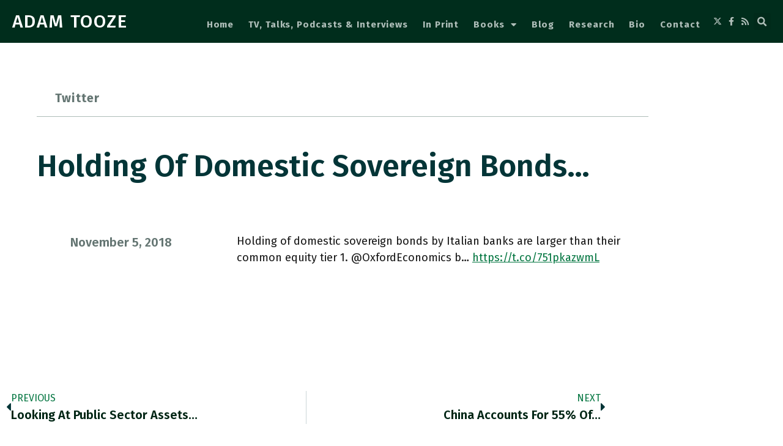

--- FILE ---
content_type: text/html; charset=UTF-8
request_url: https://adamtooze.com/2018/11/05/holding-of-domestic-sovereign-bonds/
body_size: 13232
content:
<!doctype html>
<html lang="en-US">
<head>
	<meta charset="UTF-8">
	<meta name="viewport" content="width=device-width, initial-scale=1">
	<link rel="profile" href="https://gmpg.org/xfn/11">
	<title>Holding of domestic sovereign bonds&hellip; &#8211; ADAM TOOZE</title>
<meta name='robots' content='max-image-preview:large' />
<link rel='dns-prefetch' href='//plausible.io' />
<link rel="alternate" type="application/rss+xml" title="ADAM TOOZE &raquo; Feed" href="https://adamtooze.com/feed/" />
<link rel="alternate" type="application/rss+xml" title="ADAM TOOZE &raquo; Comments Feed" href="https://adamtooze.com/comments/feed/" />
<link rel="alternate" title="oEmbed (JSON)" type="application/json+oembed" href="https://adamtooze.com/wp-json/oembed/1.0/embed?url=https%3A%2F%2Fadamtooze.com%2F2018%2F11%2F05%2Fholding-of-domestic-sovereign-bonds%2F" />
<link rel="alternate" title="oEmbed (XML)" type="text/xml+oembed" href="https://adamtooze.com/wp-json/oembed/1.0/embed?url=https%3A%2F%2Fadamtooze.com%2F2018%2F11%2F05%2Fholding-of-domestic-sovereign-bonds%2F&#038;format=xml" />
<style id='wp-img-auto-sizes-contain-inline-css'>
img:is([sizes=auto i],[sizes^="auto," i]){contain-intrinsic-size:3000px 1500px}
/*# sourceURL=wp-img-auto-sizes-contain-inline-css */
</style>
<style id='wp-emoji-styles-inline-css'>

	img.wp-smiley, img.emoji {
		display: inline !important;
		border: none !important;
		box-shadow: none !important;
		height: 1em !important;
		width: 1em !important;
		margin: 0 0.07em !important;
		vertical-align: -0.1em !important;
		background: none !important;
		padding: 0 !important;
	}
/*# sourceURL=wp-emoji-styles-inline-css */
</style>
<link rel='stylesheet' id='wp-block-library-css' href='https://adamtooze.com/wp-includes/css/dist/block-library/style.min.css?ver=6.9' media='all' />
<style id='global-styles-inline-css'>
:root{--wp--preset--aspect-ratio--square: 1;--wp--preset--aspect-ratio--4-3: 4/3;--wp--preset--aspect-ratio--3-4: 3/4;--wp--preset--aspect-ratio--3-2: 3/2;--wp--preset--aspect-ratio--2-3: 2/3;--wp--preset--aspect-ratio--16-9: 16/9;--wp--preset--aspect-ratio--9-16: 9/16;--wp--preset--color--black: #000000;--wp--preset--color--cyan-bluish-gray: #abb8c3;--wp--preset--color--white: #ffffff;--wp--preset--color--pale-pink: #f78da7;--wp--preset--color--vivid-red: #cf2e2e;--wp--preset--color--luminous-vivid-orange: #ff6900;--wp--preset--color--luminous-vivid-amber: #fcb900;--wp--preset--color--light-green-cyan: #7bdcb5;--wp--preset--color--vivid-green-cyan: #00d084;--wp--preset--color--pale-cyan-blue: #8ed1fc;--wp--preset--color--vivid-cyan-blue: #0693e3;--wp--preset--color--vivid-purple: #9b51e0;--wp--preset--gradient--vivid-cyan-blue-to-vivid-purple: linear-gradient(135deg,rgb(6,147,227) 0%,rgb(155,81,224) 100%);--wp--preset--gradient--light-green-cyan-to-vivid-green-cyan: linear-gradient(135deg,rgb(122,220,180) 0%,rgb(0,208,130) 100%);--wp--preset--gradient--luminous-vivid-amber-to-luminous-vivid-orange: linear-gradient(135deg,rgb(252,185,0) 0%,rgb(255,105,0) 100%);--wp--preset--gradient--luminous-vivid-orange-to-vivid-red: linear-gradient(135deg,rgb(255,105,0) 0%,rgb(207,46,46) 100%);--wp--preset--gradient--very-light-gray-to-cyan-bluish-gray: linear-gradient(135deg,rgb(238,238,238) 0%,rgb(169,184,195) 100%);--wp--preset--gradient--cool-to-warm-spectrum: linear-gradient(135deg,rgb(74,234,220) 0%,rgb(151,120,209) 20%,rgb(207,42,186) 40%,rgb(238,44,130) 60%,rgb(251,105,98) 80%,rgb(254,248,76) 100%);--wp--preset--gradient--blush-light-purple: linear-gradient(135deg,rgb(255,206,236) 0%,rgb(152,150,240) 100%);--wp--preset--gradient--blush-bordeaux: linear-gradient(135deg,rgb(254,205,165) 0%,rgb(254,45,45) 50%,rgb(107,0,62) 100%);--wp--preset--gradient--luminous-dusk: linear-gradient(135deg,rgb(255,203,112) 0%,rgb(199,81,192) 50%,rgb(65,88,208) 100%);--wp--preset--gradient--pale-ocean: linear-gradient(135deg,rgb(255,245,203) 0%,rgb(182,227,212) 50%,rgb(51,167,181) 100%);--wp--preset--gradient--electric-grass: linear-gradient(135deg,rgb(202,248,128) 0%,rgb(113,206,126) 100%);--wp--preset--gradient--midnight: linear-gradient(135deg,rgb(2,3,129) 0%,rgb(40,116,252) 100%);--wp--preset--font-size--small: 13px;--wp--preset--font-size--medium: 20px;--wp--preset--font-size--large: 36px;--wp--preset--font-size--x-large: 42px;--wp--preset--spacing--20: 0.44rem;--wp--preset--spacing--30: 0.67rem;--wp--preset--spacing--40: 1rem;--wp--preset--spacing--50: 1.5rem;--wp--preset--spacing--60: 2.25rem;--wp--preset--spacing--70: 3.38rem;--wp--preset--spacing--80: 5.06rem;--wp--preset--shadow--natural: 6px 6px 9px rgba(0, 0, 0, 0.2);--wp--preset--shadow--deep: 12px 12px 50px rgba(0, 0, 0, 0.4);--wp--preset--shadow--sharp: 6px 6px 0px rgba(0, 0, 0, 0.2);--wp--preset--shadow--outlined: 6px 6px 0px -3px rgb(255, 255, 255), 6px 6px rgb(0, 0, 0);--wp--preset--shadow--crisp: 6px 6px 0px rgb(0, 0, 0);}:root { --wp--style--global--content-size: 800px;--wp--style--global--wide-size: 1200px; }:where(body) { margin: 0; }.wp-site-blocks > .alignleft { float: left; margin-right: 2em; }.wp-site-blocks > .alignright { float: right; margin-left: 2em; }.wp-site-blocks > .aligncenter { justify-content: center; margin-left: auto; margin-right: auto; }:where(.wp-site-blocks) > * { margin-block-start: 24px; margin-block-end: 0; }:where(.wp-site-blocks) > :first-child { margin-block-start: 0; }:where(.wp-site-blocks) > :last-child { margin-block-end: 0; }:root { --wp--style--block-gap: 24px; }:root :where(.is-layout-flow) > :first-child{margin-block-start: 0;}:root :where(.is-layout-flow) > :last-child{margin-block-end: 0;}:root :where(.is-layout-flow) > *{margin-block-start: 24px;margin-block-end: 0;}:root :where(.is-layout-constrained) > :first-child{margin-block-start: 0;}:root :where(.is-layout-constrained) > :last-child{margin-block-end: 0;}:root :where(.is-layout-constrained) > *{margin-block-start: 24px;margin-block-end: 0;}:root :where(.is-layout-flex){gap: 24px;}:root :where(.is-layout-grid){gap: 24px;}.is-layout-flow > .alignleft{float: left;margin-inline-start: 0;margin-inline-end: 2em;}.is-layout-flow > .alignright{float: right;margin-inline-start: 2em;margin-inline-end: 0;}.is-layout-flow > .aligncenter{margin-left: auto !important;margin-right: auto !important;}.is-layout-constrained > .alignleft{float: left;margin-inline-start: 0;margin-inline-end: 2em;}.is-layout-constrained > .alignright{float: right;margin-inline-start: 2em;margin-inline-end: 0;}.is-layout-constrained > .aligncenter{margin-left: auto !important;margin-right: auto !important;}.is-layout-constrained > :where(:not(.alignleft):not(.alignright):not(.alignfull)){max-width: var(--wp--style--global--content-size);margin-left: auto !important;margin-right: auto !important;}.is-layout-constrained > .alignwide{max-width: var(--wp--style--global--wide-size);}body .is-layout-flex{display: flex;}.is-layout-flex{flex-wrap: wrap;align-items: center;}.is-layout-flex > :is(*, div){margin: 0;}body .is-layout-grid{display: grid;}.is-layout-grid > :is(*, div){margin: 0;}body{padding-top: 0px;padding-right: 0px;padding-bottom: 0px;padding-left: 0px;}a:where(:not(.wp-element-button)){text-decoration: underline;}:root :where(.wp-element-button, .wp-block-button__link){background-color: #32373c;border-width: 0;color: #fff;font-family: inherit;font-size: inherit;font-style: inherit;font-weight: inherit;letter-spacing: inherit;line-height: inherit;padding-top: calc(0.667em + 2px);padding-right: calc(1.333em + 2px);padding-bottom: calc(0.667em + 2px);padding-left: calc(1.333em + 2px);text-decoration: none;text-transform: inherit;}.has-black-color{color: var(--wp--preset--color--black) !important;}.has-cyan-bluish-gray-color{color: var(--wp--preset--color--cyan-bluish-gray) !important;}.has-white-color{color: var(--wp--preset--color--white) !important;}.has-pale-pink-color{color: var(--wp--preset--color--pale-pink) !important;}.has-vivid-red-color{color: var(--wp--preset--color--vivid-red) !important;}.has-luminous-vivid-orange-color{color: var(--wp--preset--color--luminous-vivid-orange) !important;}.has-luminous-vivid-amber-color{color: var(--wp--preset--color--luminous-vivid-amber) !important;}.has-light-green-cyan-color{color: var(--wp--preset--color--light-green-cyan) !important;}.has-vivid-green-cyan-color{color: var(--wp--preset--color--vivid-green-cyan) !important;}.has-pale-cyan-blue-color{color: var(--wp--preset--color--pale-cyan-blue) !important;}.has-vivid-cyan-blue-color{color: var(--wp--preset--color--vivid-cyan-blue) !important;}.has-vivid-purple-color{color: var(--wp--preset--color--vivid-purple) !important;}.has-black-background-color{background-color: var(--wp--preset--color--black) !important;}.has-cyan-bluish-gray-background-color{background-color: var(--wp--preset--color--cyan-bluish-gray) !important;}.has-white-background-color{background-color: var(--wp--preset--color--white) !important;}.has-pale-pink-background-color{background-color: var(--wp--preset--color--pale-pink) !important;}.has-vivid-red-background-color{background-color: var(--wp--preset--color--vivid-red) !important;}.has-luminous-vivid-orange-background-color{background-color: var(--wp--preset--color--luminous-vivid-orange) !important;}.has-luminous-vivid-amber-background-color{background-color: var(--wp--preset--color--luminous-vivid-amber) !important;}.has-light-green-cyan-background-color{background-color: var(--wp--preset--color--light-green-cyan) !important;}.has-vivid-green-cyan-background-color{background-color: var(--wp--preset--color--vivid-green-cyan) !important;}.has-pale-cyan-blue-background-color{background-color: var(--wp--preset--color--pale-cyan-blue) !important;}.has-vivid-cyan-blue-background-color{background-color: var(--wp--preset--color--vivid-cyan-blue) !important;}.has-vivid-purple-background-color{background-color: var(--wp--preset--color--vivid-purple) !important;}.has-black-border-color{border-color: var(--wp--preset--color--black) !important;}.has-cyan-bluish-gray-border-color{border-color: var(--wp--preset--color--cyan-bluish-gray) !important;}.has-white-border-color{border-color: var(--wp--preset--color--white) !important;}.has-pale-pink-border-color{border-color: var(--wp--preset--color--pale-pink) !important;}.has-vivid-red-border-color{border-color: var(--wp--preset--color--vivid-red) !important;}.has-luminous-vivid-orange-border-color{border-color: var(--wp--preset--color--luminous-vivid-orange) !important;}.has-luminous-vivid-amber-border-color{border-color: var(--wp--preset--color--luminous-vivid-amber) !important;}.has-light-green-cyan-border-color{border-color: var(--wp--preset--color--light-green-cyan) !important;}.has-vivid-green-cyan-border-color{border-color: var(--wp--preset--color--vivid-green-cyan) !important;}.has-pale-cyan-blue-border-color{border-color: var(--wp--preset--color--pale-cyan-blue) !important;}.has-vivid-cyan-blue-border-color{border-color: var(--wp--preset--color--vivid-cyan-blue) !important;}.has-vivid-purple-border-color{border-color: var(--wp--preset--color--vivid-purple) !important;}.has-vivid-cyan-blue-to-vivid-purple-gradient-background{background: var(--wp--preset--gradient--vivid-cyan-blue-to-vivid-purple) !important;}.has-light-green-cyan-to-vivid-green-cyan-gradient-background{background: var(--wp--preset--gradient--light-green-cyan-to-vivid-green-cyan) !important;}.has-luminous-vivid-amber-to-luminous-vivid-orange-gradient-background{background: var(--wp--preset--gradient--luminous-vivid-amber-to-luminous-vivid-orange) !important;}.has-luminous-vivid-orange-to-vivid-red-gradient-background{background: var(--wp--preset--gradient--luminous-vivid-orange-to-vivid-red) !important;}.has-very-light-gray-to-cyan-bluish-gray-gradient-background{background: var(--wp--preset--gradient--very-light-gray-to-cyan-bluish-gray) !important;}.has-cool-to-warm-spectrum-gradient-background{background: var(--wp--preset--gradient--cool-to-warm-spectrum) !important;}.has-blush-light-purple-gradient-background{background: var(--wp--preset--gradient--blush-light-purple) !important;}.has-blush-bordeaux-gradient-background{background: var(--wp--preset--gradient--blush-bordeaux) !important;}.has-luminous-dusk-gradient-background{background: var(--wp--preset--gradient--luminous-dusk) !important;}.has-pale-ocean-gradient-background{background: var(--wp--preset--gradient--pale-ocean) !important;}.has-electric-grass-gradient-background{background: var(--wp--preset--gradient--electric-grass) !important;}.has-midnight-gradient-background{background: var(--wp--preset--gradient--midnight) !important;}.has-small-font-size{font-size: var(--wp--preset--font-size--small) !important;}.has-medium-font-size{font-size: var(--wp--preset--font-size--medium) !important;}.has-large-font-size{font-size: var(--wp--preset--font-size--large) !important;}.has-x-large-font-size{font-size: var(--wp--preset--font-size--x-large) !important;}
:root :where(.wp-block-pullquote){font-size: 1.5em;line-height: 1.6;}
/*# sourceURL=global-styles-inline-css */
</style>
<link rel='stylesheet' id='contact-form-7-css' href='https://adamtooze.com/wp-content/plugins/contact-form-7/includes/css/styles.css?ver=6.1.4' media='all' />
<link rel='stylesheet' id='ivory-search-styles-css' href='https://adamtooze.com/wp-content/plugins/add-search-to-menu/public/css/ivory-search.min.css?ver=5.5.13' media='all' />
<link rel='stylesheet' id='hello-elementor-theme-style-css' href='https://adamtooze.com/wp-content/themes/hello-elementor/assets/css/theme.css?ver=3.4.5' media='all' />
<link rel='stylesheet' id='hello-elementor-child-style-css' href='https://adamtooze.com/wp-content/themes/hello-theme-child-master/style.css?ver=1.0.0' media='all' />
<link rel='stylesheet' id='hello-elementor-css' href='https://adamtooze.com/wp-content/themes/hello-elementor/assets/css/reset.css?ver=3.4.5' media='all' />
<link rel='stylesheet' id='hello-elementor-header-footer-css' href='https://adamtooze.com/wp-content/themes/hello-elementor/assets/css/header-footer.css?ver=3.4.5' media='all' />
<link rel='stylesheet' id='elementor-frontend-css' href='https://adamtooze.com/wp-content/plugins/elementor/assets/css/frontend.min.css?ver=3.34.0' media='all' />
<link rel='stylesheet' id='widget-heading-css' href='https://adamtooze.com/wp-content/plugins/elementor/assets/css/widget-heading.min.css?ver=3.34.0' media='all' />
<link rel='stylesheet' id='widget-search-form-css' href='https://adamtooze.com/wp-content/plugins/elementor-pro/assets/css/widget-search-form.min.css?ver=3.34.0' media='all' />
<link rel='stylesheet' id='elementor-icons-shared-0-css' href='https://adamtooze.com/wp-content/plugins/elementor/assets/lib/font-awesome/css/fontawesome.min.css?ver=5.15.3' media='all' />
<link rel='stylesheet' id='elementor-icons-fa-solid-css' href='https://adamtooze.com/wp-content/plugins/elementor/assets/lib/font-awesome/css/solid.min.css?ver=5.15.3' media='all' />
<link rel='stylesheet' id='widget-nav-menu-css' href='https://adamtooze.com/wp-content/plugins/elementor-pro/assets/css/widget-nav-menu.min.css?ver=3.34.0' media='all' />
<link rel='stylesheet' id='widget-icon-list-css' href='https://adamtooze.com/wp-content/plugins/elementor/assets/css/widget-icon-list.min.css?ver=3.34.0' media='all' />
<link rel='stylesheet' id='widget-post-info-css' href='https://adamtooze.com/wp-content/plugins/elementor-pro/assets/css/widget-post-info.min.css?ver=3.34.0' media='all' />
<link rel='stylesheet' id='elementor-icons-fa-regular-css' href='https://adamtooze.com/wp-content/plugins/elementor/assets/lib/font-awesome/css/regular.min.css?ver=5.15.3' media='all' />
<link rel='stylesheet' id='widget-image-css' href='https://adamtooze.com/wp-content/plugins/elementor/assets/css/widget-image.min.css?ver=3.34.0' media='all' />
<link rel='stylesheet' id='widget-post-navigation-css' href='https://adamtooze.com/wp-content/plugins/elementor-pro/assets/css/widget-post-navigation.min.css?ver=3.34.0' media='all' />
<link rel='stylesheet' id='widget-divider-css' href='https://adamtooze.com/wp-content/plugins/elementor/assets/css/widget-divider.min.css?ver=3.34.0' media='all' />
<link rel='stylesheet' id='widget-posts-css' href='https://adamtooze.com/wp-content/plugins/elementor-pro/assets/css/widget-posts.min.css?ver=3.34.0' media='all' />
<link rel='stylesheet' id='elementor-icons-css' href='https://adamtooze.com/wp-content/plugins/elementor/assets/lib/eicons/css/elementor-icons.min.css?ver=5.45.0' media='all' />
<link rel='stylesheet' id='elementor-post-149249-css' href='https://adamtooze.com/wp-content/uploads/elementor/css/post-149249.css?ver=1767114870' media='all' />
<link rel='stylesheet' id='uael-frontend-css' href='https://adamtooze.com/wp-content/plugins/ultimate-elementor/assets/min-css/uael-frontend.min.css?ver=1.42.1' media='all' />
<link rel='stylesheet' id='uael-teammember-social-icons-css' href='https://adamtooze.com/wp-content/plugins/elementor/assets/css/widget-social-icons.min.css?ver=3.24.0' media='all' />
<link rel='stylesheet' id='uael-social-share-icons-brands-css' href='https://adamtooze.com/wp-content/plugins/elementor/assets/lib/font-awesome/css/brands.css?ver=5.15.3' media='all' />
<link rel='stylesheet' id='uael-social-share-icons-fontawesome-css' href='https://adamtooze.com/wp-content/plugins/elementor/assets/lib/font-awesome/css/fontawesome.css?ver=5.15.3' media='all' />
<link rel='stylesheet' id='uael-nav-menu-icons-css' href='https://adamtooze.com/wp-content/plugins/elementor/assets/lib/font-awesome/css/solid.css?ver=5.15.3' media='all' />
<link rel='stylesheet' id='elementor-post-149514-css' href='https://adamtooze.com/wp-content/uploads/elementor/css/post-149514.css?ver=1767114892' media='all' />
<link rel='stylesheet' id='elementor-post-149255-css' href='https://adamtooze.com/wp-content/uploads/elementor/css/post-149255.css?ver=1767114871' media='all' />
<link rel='stylesheet' id='elementor-post-149930-css' href='https://adamtooze.com/wp-content/uploads/elementor/css/post-149930.css?ver=1767114912' media='all' />
<link rel='stylesheet' id='elementor-gf-roboto-css' href='https://fonts.googleapis.com/css?family=Roboto:100,100italic,200,200italic,300,300italic,400,400italic,500,500italic,600,600italic,700,700italic,800,800italic,900,900italic&#038;display=auto' media='all' />
<link rel='stylesheet' id='elementor-gf-robotoslab-css' href='https://fonts.googleapis.com/css?family=Roboto+Slab:100,100italic,200,200italic,300,300italic,400,400italic,500,500italic,600,600italic,700,700italic,800,800italic,900,900italic&#038;display=auto' media='all' />
<link rel='stylesheet' id='elementor-gf-firasans-css' href='https://fonts.googleapis.com/css?family=Fira+Sans:100,100italic,200,200italic,300,300italic,400,400italic,500,500italic,600,600italic,700,700italic,800,800italic,900,900italic&#038;display=auto' media='all' />
<link rel='stylesheet' id='elementor-icons-fa-brands-css' href='https://adamtooze.com/wp-content/plugins/elementor/assets/lib/font-awesome/css/brands.min.css?ver=5.15.3' media='all' />
<script src="https://adamtooze.com/wp-includes/js/jquery/jquery.min.js?ver=3.7.1" id="jquery-core-js"></script>
<script src="https://adamtooze.com/wp-includes/js/jquery/jquery-migrate.min.js?ver=3.4.1" id="jquery-migrate-js"></script>
<link rel="https://api.w.org/" href="https://adamtooze.com/wp-json/" /><link rel="alternate" title="JSON" type="application/json" href="https://adamtooze.com/wp-json/wp/v2/posts/77137" /><link rel="EditURI" type="application/rsd+xml" title="RSD" href="https://adamtooze.com/xmlrpc.php?rsd" />
<meta name="generator" content="WordPress 6.9" />
<link rel="canonical" href="https://adamtooze.com/2018/11/05/holding-of-domestic-sovereign-bonds/" />
<link rel='shortlink' href='https://adamtooze.com/?p=77137' />
<meta name="cdp-version" content="1.5.0" />
<style data-eae-name="ftaX3I_Oxd1E6">.__eae_cssd, .ftaX3I_Oxd1E6 {unicode-bidi: bidi-override;direction: rtl;}</style>

<script> var __eae_open = function (str) { document.location.href = __eae_decode(str); }; var __eae_decode = function (str) { return str.replace(/[a-zA-Z]/g, function(c) { return String.fromCharCode( (c <= "Z" ? 90 : 122) >= (c = c.charCodeAt(0) + 13) ? c : c - 26 ); }); }; var __eae_decode_emails = function () { var __eae_emails = document.querySelectorAll(".__eae_r13"); for (var i = 0; i < __eae_emails.length; i++) { __eae_emails[i].textContent = __eae_decode(__eae_emails[i].textContent); } }; if (document.readyState !== "loading") { __eae_decode_emails(); } else if (document.addEventListener) { document.addEventListener("DOMContentLoaded", __eae_decode_emails); } else { document.attachEvent("onreadystatechange", function () { if (document.readyState !== "loading") __eae_decode_emails(); }); } var fZTbKR__jDZ__ = function (str) { var r = function (a, d) { var map = "!\"#$%&'()*+,-./0123456789:;<=>?@ABCDEFGHIJKLMNOPQRSTUVWXYZ[\\]^_`abcdefghijklmnopqrstuvwxyz{|}~"; for (var i = 0; i < a.length; i++) { var pos = map.indexOf(a[i]); d += pos >= 0 ? map[(pos + 47) % 94] : a[i]; } return d; }; window.location.href = r(str, ""); }; document.addEventListener("copy", function (event) { if ( NodeList.prototype.forEach === undefined || Array.from === undefined || String.prototype.normalize === undefined || ! event.clipboardData ) { return; } var encoded = []; var copiedText = window.getSelection().toString().trim(); document.querySelectorAll( "." + document.querySelector("style[data-eae-name]").dataset.eaeName ).forEach(function (item) { encoded.push(item.innerText.trim()); }); if (! encoded.length) { return; } encoded.filter(function (value, index, self) { return self.indexOf(value) === index; }).map(function (item) { return { original: new RegExp(item.replace(/[-\/\\^$*+?.()|[\]{}]/g, "\\$&"), "ig"), reverse: Array.from(item.normalize("NFC")) .reverse() .join('') .replace(/[()]/g, "__eae__") }; }).forEach(function (item) { copiedText = copiedText.replace( item.original, item.reverse.replace("__eae__", "(").replace("__eae__", ")") ) }); event.clipboardData.setData("text/plain", copiedText); event.preventDefault(); }); </script>
<meta name="generator" content="Elementor 3.34.0; features: additional_custom_breakpoints; settings: css_print_method-external, google_font-enabled, font_display-auto">
			<style>
				.e-con.e-parent:nth-of-type(n+4):not(.e-lazyloaded):not(.e-no-lazyload),
				.e-con.e-parent:nth-of-type(n+4):not(.e-lazyloaded):not(.e-no-lazyload) * {
					background-image: none !important;
				}
				@media screen and (max-height: 1024px) {
					.e-con.e-parent:nth-of-type(n+3):not(.e-lazyloaded):not(.e-no-lazyload),
					.e-con.e-parent:nth-of-type(n+3):not(.e-lazyloaded):not(.e-no-lazyload) * {
						background-image: none !important;
					}
				}
				@media screen and (max-height: 640px) {
					.e-con.e-parent:nth-of-type(n+2):not(.e-lazyloaded):not(.e-no-lazyload),
					.e-con.e-parent:nth-of-type(n+2):not(.e-lazyloaded):not(.e-no-lazyload) * {
						background-image: none !important;
					}
				}
			</style>
			<link rel="icon" href="https://adamtooze.com/wp-content/uploads/2016/03/cropped-AdamTooze-1-32x32.png" sizes="32x32" />
<link rel="icon" href="https://adamtooze.com/wp-content/uploads/2016/03/cropped-AdamTooze-1-192x192.png" sizes="192x192" />
<link rel="apple-touch-icon" href="https://adamtooze.com/wp-content/uploads/2016/03/cropped-AdamTooze-1-180x180.png" />
<meta name="msapplication-TileImage" content="https://adamtooze.com/wp-content/uploads/2016/03/cropped-AdamTooze-1-270x270.png" />
</head>
<body class="wp-singular post-template-default single single-post postid-77137 single-format-aside wp-embed-responsive wp-theme-hello-elementor wp-child-theme-hello-theme-child-master hello-elementor hello-elementor-default elementor-default elementor-kit-149249 elementor-page-149930">


<a class="skip-link screen-reader-text" href="#content">Skip to content</a>

		<header data-elementor-type="header" data-elementor-id="149514" class="elementor elementor-149514 elementor-location-header" data-elementor-post-type="elementor_library">
					<section class="elementor-section elementor-top-section elementor-element elementor-element-029ee55 elementor-section-full_width elementor-section-content-middle elementor-section-height-default elementor-section-height-default" data-id="029ee55" data-element_type="section" data-settings="{&quot;background_background&quot;:&quot;classic&quot;}">
						<div class="elementor-container elementor-column-gap-default">
					<div class="elementor-column elementor-col-50 elementor-top-column elementor-element elementor-element-9fc9e27" data-id="9fc9e27" data-element_type="column">
			<div class="elementor-widget-wrap elementor-element-populated">
						<div class="elementor-element elementor-element-c068c49 elementor-widget__width-auto elementor-widget elementor-widget-theme-site-title elementor-widget-heading" data-id="c068c49" data-element_type="widget" data-widget_type="theme-site-title.default">
				<div class="elementor-widget-container">
					<h1 class="elementor-heading-title elementor-size-default"><a href="https://adamtooze.com">ADAM TOOZE</a></h1>				</div>
				</div>
					</div>
		</div>
				<div class="elementor-column elementor-col-50 elementor-top-column elementor-element elementor-element-09718ec" data-id="09718ec" data-element_type="column">
			<div class="elementor-widget-wrap elementor-element-populated">
						<div class="elementor-element elementor-element-49816ce5 elementor-widget__width-auto elementor-search-form--skin-full_screen elementor-hidden-desktop elementor-widget elementor-widget-search-form" data-id="49816ce5" data-element_type="widget" data-settings="{&quot;skin&quot;:&quot;full_screen&quot;}" data-widget_type="search-form.default">
				<div class="elementor-widget-container">
							<search role="search">
			<form class="elementor-search-form" action="https://adamtooze.com" method="get">
												<div class="elementor-search-form__toggle" role="button" tabindex="0" aria-label="Search">
					<i aria-hidden="true" class="fas fa-search"></i>				</div>
								<div class="elementor-search-form__container">
					<label class="elementor-screen-only" for="elementor-search-form-49816ce5">Search</label>

					
					<input id="elementor-search-form-49816ce5" placeholder="" class="elementor-search-form__input" type="search" name="s" value="">
					
					
										<div class="dialog-lightbox-close-button dialog-close-button" role="button" tabindex="0" aria-label="Close this search box.">
						<i aria-hidden="true" class="eicon-close"></i>					</div>
									</div>
			</form>
		</search>
						</div>
				</div>
				<div class="elementor-element elementor-element-6b77331 elementor-nav-menu__align-end elementor-nav-menu--stretch elementor-nav-menu__text-align-center elementor-widget__width-auto elementor-nav-menu--dropdown-tablet elementor-nav-menu--toggle elementor-nav-menu--burger elementor-widget elementor-widget-nav-menu" data-id="6b77331" data-element_type="widget" data-settings="{&quot;full_width&quot;:&quot;stretch&quot;,&quot;layout&quot;:&quot;horizontal&quot;,&quot;submenu_icon&quot;:{&quot;value&quot;:&quot;&lt;i class=\&quot;fas fa-caret-down\&quot; aria-hidden=\&quot;true\&quot;&gt;&lt;\/i&gt;&quot;,&quot;library&quot;:&quot;fa-solid&quot;},&quot;toggle&quot;:&quot;burger&quot;}" data-widget_type="nav-menu.default">
				<div class="elementor-widget-container">
								<nav aria-label="Menu" class="elementor-nav-menu--main elementor-nav-menu__container elementor-nav-menu--layout-horizontal e--pointer-underline e--animation-fade">
				<ul id="menu-1-6b77331" class="elementor-nav-menu"><li class="menu-item menu-item-type-post_type menu-item-object-page menu-item-home menu-item-137884"><a href="https://adamtooze.com/" class="elementor-item">Home</a></li>
<li class="menu-item menu-item-type-post_type menu-item-object-page menu-item-149692"><a href="https://adamtooze.com/talks/" class="elementor-item">TV, Talks, Podcasts &#038; Interviews</a></li>
<li class="menu-item menu-item-type-post_type menu-item-object-page menu-item-52126"><a href="https://adamtooze.com/in-print/" class="elementor-item">In Print</a></li>
<li class="menu-item menu-item-type-post_type menu-item-object-page menu-item-has-children menu-item-149549"><a href="https://adamtooze.com/books/" class="elementor-item">Books</a>
<ul class="sub-menu elementor-nav-menu--dropdown">
	<li class="menu-item menu-item-type-post_type menu-item-object-page menu-item-169572"><a href="https://adamtooze.com/shutdown/" class="elementor-sub-item">Shutdown</a></li>
	<li class="menu-item menu-item-type-post_type menu-item-object-page menu-item-149550"><a href="https://adamtooze.com/crashed/" class="elementor-sub-item">Crashed</a></li>
	<li class="menu-item menu-item-type-post_type menu-item-object-page menu-item-149846"><a href="https://adamtooze.com/the-deluge/" class="elementor-sub-item">The Deluge</a></li>
	<li class="menu-item menu-item-type-post_type menu-item-object-page menu-item-149848"><a href="https://adamtooze.com/the-wages-of-destruction/" class="elementor-sub-item">The Wages of Destruction</a></li>
	<li class="menu-item menu-item-type-post_type menu-item-object-page menu-item-149847"><a href="https://adamtooze.com/the-cambridge-history-of-the-second-world-war/" class="elementor-sub-item">The Cambridge History of the Second World War</a></li>
	<li class="menu-item menu-item-type-post_type menu-item-object-page menu-item-149849"><a href="https://adamtooze.com/statistics-and-the-german-state/" class="elementor-sub-item">Statistics and the German State</a></li>
	<li class="menu-item menu-item-type-post_type menu-item-object-page menu-item-149845"><a href="https://adamtooze.com/normalitat-und-fragilitat/" class="elementor-sub-item">Normalität und Fragilität: Demokratie nach dem Ersten Weltkrieg</a></li>
</ul>
</li>
<li class="menu-item menu-item-type-post_type menu-item-object-page menu-item-149322"><a href="https://adamtooze.com/blog/" class="elementor-item">Blog</a></li>
<li class="menu-item menu-item-type-post_type menu-item-object-page menu-item-51320"><a href="https://adamtooze.com/research/" class="elementor-item">Research</a></li>
<li class="menu-item menu-item-type-post_type menu-item-object-page menu-item-149693"><a href="https://adamtooze.com/bio/" class="elementor-item">Bio</a></li>
<li class="menu-item menu-item-type-post_type menu-item-object-page menu-item-52217"><a href="https://adamtooze.com/contact/" class="elementor-item">Contact</a></li>
</ul>			</nav>
					<div class="elementor-menu-toggle" role="button" tabindex="0" aria-label="Menu Toggle" aria-expanded="false">
			<i aria-hidden="true" role="presentation" class="elementor-menu-toggle__icon--open eicon-menu-bar"></i><i aria-hidden="true" role="presentation" class="elementor-menu-toggle__icon--close eicon-close"></i>		</div>
					<nav class="elementor-nav-menu--dropdown elementor-nav-menu__container" aria-hidden="true">
				<ul id="menu-2-6b77331" class="elementor-nav-menu"><li class="menu-item menu-item-type-post_type menu-item-object-page menu-item-home menu-item-137884"><a href="https://adamtooze.com/" class="elementor-item" tabindex="-1">Home</a></li>
<li class="menu-item menu-item-type-post_type menu-item-object-page menu-item-149692"><a href="https://adamtooze.com/talks/" class="elementor-item" tabindex="-1">TV, Talks, Podcasts &#038; Interviews</a></li>
<li class="menu-item menu-item-type-post_type menu-item-object-page menu-item-52126"><a href="https://adamtooze.com/in-print/" class="elementor-item" tabindex="-1">In Print</a></li>
<li class="menu-item menu-item-type-post_type menu-item-object-page menu-item-has-children menu-item-149549"><a href="https://adamtooze.com/books/" class="elementor-item" tabindex="-1">Books</a>
<ul class="sub-menu elementor-nav-menu--dropdown">
	<li class="menu-item menu-item-type-post_type menu-item-object-page menu-item-169572"><a href="https://adamtooze.com/shutdown/" class="elementor-sub-item" tabindex="-1">Shutdown</a></li>
	<li class="menu-item menu-item-type-post_type menu-item-object-page menu-item-149550"><a href="https://adamtooze.com/crashed/" class="elementor-sub-item" tabindex="-1">Crashed</a></li>
	<li class="menu-item menu-item-type-post_type menu-item-object-page menu-item-149846"><a href="https://adamtooze.com/the-deluge/" class="elementor-sub-item" tabindex="-1">The Deluge</a></li>
	<li class="menu-item menu-item-type-post_type menu-item-object-page menu-item-149848"><a href="https://adamtooze.com/the-wages-of-destruction/" class="elementor-sub-item" tabindex="-1">The Wages of Destruction</a></li>
	<li class="menu-item menu-item-type-post_type menu-item-object-page menu-item-149847"><a href="https://adamtooze.com/the-cambridge-history-of-the-second-world-war/" class="elementor-sub-item" tabindex="-1">The Cambridge History of the Second World War</a></li>
	<li class="menu-item menu-item-type-post_type menu-item-object-page menu-item-149849"><a href="https://adamtooze.com/statistics-and-the-german-state/" class="elementor-sub-item" tabindex="-1">Statistics and the German State</a></li>
	<li class="menu-item menu-item-type-post_type menu-item-object-page menu-item-149845"><a href="https://adamtooze.com/normalitat-und-fragilitat/" class="elementor-sub-item" tabindex="-1">Normalität und Fragilität: Demokratie nach dem Ersten Weltkrieg</a></li>
</ul>
</li>
<li class="menu-item menu-item-type-post_type menu-item-object-page menu-item-149322"><a href="https://adamtooze.com/blog/" class="elementor-item" tabindex="-1">Blog</a></li>
<li class="menu-item menu-item-type-post_type menu-item-object-page menu-item-51320"><a href="https://adamtooze.com/research/" class="elementor-item" tabindex="-1">Research</a></li>
<li class="menu-item menu-item-type-post_type menu-item-object-page menu-item-149693"><a href="https://adamtooze.com/bio/" class="elementor-item" tabindex="-1">Bio</a></li>
<li class="menu-item menu-item-type-post_type menu-item-object-page menu-item-52217"><a href="https://adamtooze.com/contact/" class="elementor-item" tabindex="-1">Contact</a></li>
</ul>			</nav>
						</div>
				</div>
				<div class="elementor-element elementor-element-5c94303e elementor-icon-list--layout-inline elementor-align-end elementor-mobile-align-start elementor-widget__width-auto elementor-hidden-tablet elementor-hidden-phone elementor-list-item-link-full_width elementor-widget elementor-widget-icon-list" data-id="5c94303e" data-element_type="widget" data-widget_type="icon-list.default">
				<div class="elementor-widget-container">
							<ul class="elementor-icon-list-items elementor-inline-items">
							<li class="elementor-icon-list-item elementor-inline-item">
											<a href="https://x.com/adam_tooze">

												<span class="elementor-icon-list-icon">
							<i aria-hidden="true" class="fab fa-x-twitter"></i>						</span>
										<span class="elementor-icon-list-text"></span>
											</a>
									</li>
								<li class="elementor-icon-list-item elementor-inline-item">
											<a href="https://www.facebook.com/adam.tooze.3">

												<span class="elementor-icon-list-icon">
							<i aria-hidden="true" class="fab fa-facebook-f"></i>						</span>
										<span class="elementor-icon-list-text"></span>
											</a>
									</li>
								<li class="elementor-icon-list-item elementor-inline-item">
											<a href="/feed">

												<span class="elementor-icon-list-icon">
							<i aria-hidden="true" class="fas fa-rss"></i>						</span>
										<span class="elementor-icon-list-text"></span>
											</a>
									</li>
						</ul>
						</div>
				</div>
				<div class="elementor-element elementor-element-3af4f5c6 elementor-widget__width-auto elementor-search-form--skin-full_screen elementor-hidden-tablet elementor-hidden-phone elementor-widget elementor-widget-search-form" data-id="3af4f5c6" data-element_type="widget" data-settings="{&quot;skin&quot;:&quot;full_screen&quot;}" data-widget_type="search-form.default">
				<div class="elementor-widget-container">
							<search role="search">
			<form class="elementor-search-form" action="https://adamtooze.com" method="get">
												<div class="elementor-search-form__toggle" role="button" tabindex="0" aria-label="Search">
					<i aria-hidden="true" class="fas fa-search"></i>				</div>
								<div class="elementor-search-form__container">
					<label class="elementor-screen-only" for="elementor-search-form-3af4f5c6">Search</label>

					
					<input id="elementor-search-form-3af4f5c6" placeholder="" class="elementor-search-form__input" type="search" name="s" value="">
					
					
										<div class="dialog-lightbox-close-button dialog-close-button" role="button" tabindex="0" aria-label="Close this search box.">
						<i aria-hidden="true" class="eicon-close"></i>					</div>
									</div>
			</form>
		</search>
						</div>
				</div>
					</div>
		</div>
					</div>
		</section>
				</header>
				<div data-elementor-type="single" data-elementor-id="149930" class="elementor elementor-149930 elementor-location-single post-77137 post type-post status-publish format-aside hentry category-twitter post_format-post-format-aside" data-elementor-post-type="elementor_library">
					<section class="elementor-section elementor-top-section elementor-element elementor-element-69679998 elementor-section-boxed elementor-section-height-default elementor-section-height-default" data-id="69679998" data-element_type="section">
						<div class="elementor-container elementor-column-gap-default">
					<div class="elementor-column elementor-col-100 elementor-top-column elementor-element elementor-element-c4d4efc" data-id="c4d4efc" data-element_type="column">
			<div class="elementor-widget-wrap elementor-element-populated">
						<div class="elementor-element elementor-element-2be3d4e9 elementor-widget elementor-widget-heading" data-id="2be3d4e9" data-element_type="widget" data-widget_type="heading.default">
				<div class="elementor-widget-container">
					<h5 class="elementor-heading-title elementor-size-default"><a href="https://adamtooze.com/category/twitter/" rel="tag">Twitter</a></h5>				</div>
				</div>
				<div class="elementor-element elementor-element-5dc694e6 elementor-widget elementor-widget-theme-post-title elementor-page-title elementor-widget-heading" data-id="5dc694e6" data-element_type="widget" data-widget_type="theme-post-title.default">
				<div class="elementor-widget-container">
					<h1 class="elementor-heading-title elementor-size-default">Holding of domestic sovereign bonds&hellip;</h1>				</div>
				</div>
					</div>
		</div>
					</div>
		</section>
				<section class="elementor-section elementor-top-section elementor-element elementor-element-65d078a9 elementor-section-boxed elementor-section-height-default elementor-section-height-default" data-id="65d078a9" data-element_type="section">
						<div class="elementor-container elementor-column-gap-default">
					<div class="elementor-column elementor-col-50 elementor-top-column elementor-element elementor-element-39c09b9f" data-id="39c09b9f" data-element_type="column">
			<div class="elementor-widget-wrap elementor-element-populated">
						<div class="elementor-element elementor-element-22eaf29a elementor-align-left elementor-widget elementor-widget-post-info" data-id="22eaf29a" data-element_type="widget" data-widget_type="post-info.default">
				<div class="elementor-widget-container">
							<ul class="elementor-inline-items elementor-icon-list-items elementor-post-info">
								<li class="elementor-icon-list-item elementor-repeater-item-7c9c5de elementor-inline-item" itemprop="datePublished">
										<span class="elementor-icon-list-icon">
								<i aria-hidden="true" class="fas fa-calendar"></i>							</span>
									<span class="elementor-icon-list-text elementor-post-info__item elementor-post-info__item--type-date">
										<time>November 5, 2018</time>					</span>
								</li>
				</ul>
						</div>
				</div>
					</div>
		</div>
				<div class="elementor-column elementor-col-50 elementor-top-column elementor-element elementor-element-410e3198" data-id="410e3198" data-element_type="column">
			<div class="elementor-widget-wrap elementor-element-populated">
						<div class="elementor-element elementor-element-7771a88c elementor-widget elementor-widget-theme-post-content" data-id="7771a88c" data-element_type="widget" data-widget_type="theme-post-content.default">
				<div class="elementor-widget-container">
					<p>Holding of domestic sovereign bonds by Italian banks are larger than their common equity tier 1. @OxfordEconomics b… <a href="https://t.co/751pkazwmL" rel="nofollow">https://t.co/751pkazwmL</a></p>
				</div>
				</div>
					</div>
		</div>
					</div>
		</section>
				<section class="elementor-section elementor-top-section elementor-element elementor-element-7f0ba206 elementor-section-boxed elementor-section-height-default elementor-section-height-default" data-id="7f0ba206" data-element_type="section">
						<div class="elementor-container elementor-column-gap-default">
					<div class="elementor-column elementor-col-100 elementor-top-column elementor-element elementor-element-7e3e48c" data-id="7e3e48c" data-element_type="column">
			<div class="elementor-widget-wrap elementor-element-populated">
						<div class="elementor-element elementor-element-4d361e4c elementor-post-navigation-borders-yes elementor-widget elementor-widget-post-navigation" data-id="4d361e4c" data-element_type="widget" data-widget_type="post-navigation.default">
				<div class="elementor-widget-container">
							<div class="elementor-post-navigation" role="navigation" aria-label="Post Navigation">
			<div class="elementor-post-navigation__prev elementor-post-navigation__link">
				<a href="https://adamtooze.com/2018/11/05/looking-at-public-sector-assets/" rel="prev"><span class="post-navigation__arrow-wrapper post-navigation__arrow-prev"><i aria-hidden="true" class="fas fa-caret-left"></i><span class="elementor-screen-only">Prev</span></span><span class="elementor-post-navigation__link__prev"><span class="post-navigation__prev--label">Previous</span><span class="post-navigation__prev--title">Looking at public sector assets&hellip;</span></span></a>			</div>
							<div class="elementor-post-navigation__separator-wrapper">
					<div class="elementor-post-navigation__separator"></div>
				</div>
						<div class="elementor-post-navigation__next elementor-post-navigation__link">
				<a href="https://adamtooze.com/2018/11/05/china-accounts-for-55-of/" rel="next"><span class="elementor-post-navigation__link__next"><span class="post-navigation__next--label">Next</span><span class="post-navigation__next--title">China accounts for 55% of&hellip;</span></span><span class="post-navigation__arrow-wrapper post-navigation__arrow-next"><i aria-hidden="true" class="fas fa-caret-right"></i><span class="elementor-screen-only">Next</span></span></a>			</div>
		</div>
						</div>
				</div>
					</div>
		</div>
					</div>
		</section>
				<section class="elementor-section elementor-top-section elementor-element elementor-element-51d5ad62 elementor-section-full_width elementor-section-height-default elementor-section-height-default" data-id="51d5ad62" data-element_type="section" data-settings="{&quot;background_background&quot;:&quot;classic&quot;}">
						<div class="elementor-container elementor-column-gap-default">
					<div class="elementor-column elementor-col-100 elementor-top-column elementor-element elementor-element-69fc7856" data-id="69fc7856" data-element_type="column">
			<div class="elementor-widget-wrap elementor-element-populated">
						<div class="elementor-element elementor-element-5486ec6d elementor-widget-divider--view-line_text elementor-widget-divider--element-align-right elementor-widget elementor-widget-divider" data-id="5486ec6d" data-element_type="widget" data-widget_type="divider.default">
				<div class="elementor-widget-container">
							<div class="elementor-divider">
			<span class="elementor-divider-separator">
							<span class="elementor-divider__text elementor-divider__element">
				related posts				</span>
						</span>
		</div>
						</div>
				</div>
				<div class="elementor-element elementor-element-b95dc53 elementor-grid-tablet-3 elementor-grid-3 elementor-grid-mobile-1 elementor-posts--thumbnail-top elementor-widget elementor-widget-posts" data-id="b95dc53" data-element_type="widget" data-settings="{&quot;classic_row_gap&quot;:{&quot;unit&quot;:&quot;px&quot;,&quot;size&quot;:&quot;30&quot;,&quot;sizes&quot;:[]},&quot;classic_columns_tablet&quot;:&quot;3&quot;,&quot;classic_columns&quot;:&quot;3&quot;,&quot;classic_columns_mobile&quot;:&quot;1&quot;,&quot;classic_row_gap_tablet&quot;:{&quot;unit&quot;:&quot;px&quot;,&quot;size&quot;:&quot;&quot;,&quot;sizes&quot;:[]},&quot;classic_row_gap_mobile&quot;:{&quot;unit&quot;:&quot;px&quot;,&quot;size&quot;:&quot;&quot;,&quot;sizes&quot;:[]}}" data-widget_type="posts.classic">
				<div class="elementor-widget-container">
							<div class="elementor-posts-container elementor-posts elementor-posts--skin-classic elementor-grid" role="list">
				<article class="elementor-post elementor-grid-item post-182811 post type-post status-publish format-standard hentry category-twitter" role="listitem">
				<div class="elementor-post__text">
				<h3 class="elementor-post__title">
			<a href="https://adamtooze.com/2023/05/18/rt-bjmbraun-how-to-be-an-effective-political-economist-laser-focus-on-the-neuralgic-points-of-the-state-market-nexus-follow/" >
				RT @BJMbraun: How to be an effective political economist: Laser focus on the neuralgic points of the state-market nexus, follow			</a>
		</h3>
				<div class="elementor-post__meta-data">
					<span class="elementor-post-date">
			May 18, 2023		</span>
				</div>
				<div class="elementor-post__excerpt">
			<p>RT @BJMbraun: How to be an effective political economist: Laser focus on the neuralgic points of the state-market nexus, follow the money,…</p>
		</div>
		
		<a class="elementor-post__read-more" href="https://adamtooze.com/2023/05/18/rt-bjmbraun-how-to-be-an-effective-political-economist-laser-focus-on-the-neuralgic-points-of-the-state-market-nexus-follow/" aria-label="Read more about RT @BJMbraun: How to be an effective political economist: Laser focus on the neuralgic points of the state-market nexus, follow" tabindex="-1" >
			Read More		</a>

				</div>
				</article>
				<article class="elementor-post elementor-grid-item post-182812 post type-post status-publish format-standard hentry category-twitter" role="listitem">
				<div class="elementor-post__text">
				<h3 class="elementor-post__title">
			<a href="https://adamtooze.com/2023/05/18/rt-cmmonwealth-new-after-the-us-inflation-reduction-act-ira-a-state-led-green-transition-is-no-longer-a-yes-or/" >
				RT @Cmmonwealth: NEW: After the US Inflation Reduction Act (IRA), a state-led green transition is no longer a “yes or			</a>
		</h3>
				<div class="elementor-post__meta-data">
					<span class="elementor-post-date">
			May 18, 2023		</span>
				</div>
				<div class="elementor-post__excerpt">
			<p>RT @Cmmonwealth: NEW: After the US Inflation Reduction Act (IRA), a state-led green transition is no longer a “yes or no” question; it’s mo…</p>
		</div>
		
		<a class="elementor-post__read-more" href="https://adamtooze.com/2023/05/18/rt-cmmonwealth-new-after-the-us-inflation-reduction-act-ira-a-state-led-green-transition-is-no-longer-a-yes-or/" aria-label="Read more about RT @Cmmonwealth: NEW: After the US Inflation Reduction Act (IRA), a state-led green transition is no longer a “yes or" tabindex="-1" >
			Read More		</a>

				</div>
				</article>
				<article class="elementor-post elementor-grid-item post-182813 post type-post status-publish format-standard hentry category-twitter" role="listitem">
				<div class="elementor-post__text">
				<h3 class="elementor-post__title">
			<a href="https://adamtooze.com/2023/05/18/rt-tedfertik-jerometenk-monkeycageblog-from-2021-but-this-from-thoatley-bentleyballan-joannailewis-is-excellent-https-t-co-i37qjor/" >
				RT @tedfertik: @jerometenk @monkeycageblog From 2021 but this from @thoatley @bentleyballan @JoannaILewis is excellent https://t.co/i37QjOr…			</a>
		</h3>
				<div class="elementor-post__meta-data">
					<span class="elementor-post-date">
			May 18, 2023		</span>
				</div>
				<div class="elementor-post__excerpt">
			<p>RT @tedfertik: @jerometenk @monkeycageblog From 2021 but this from @thoatley @bentleyballan @JoannaILewis is excellent https://t.co/i37QjOr…</p>
		</div>
		
		<a class="elementor-post__read-more" href="https://adamtooze.com/2023/05/18/rt-tedfertik-jerometenk-monkeycageblog-from-2021-but-this-from-thoatley-bentleyballan-joannailewis-is-excellent-https-t-co-i37qjor/" aria-label="Read more about RT @tedfertik: @jerometenk @monkeycageblog From 2021 but this from @thoatley @bentleyballan @JoannaILewis is excellent https://t.co/i37QjOr…" tabindex="-1" >
			Read More		</a>

				</div>
				</article>
				</div>
		
						</div>
				</div>
					</div>
		</div>
					</div>
		</section>
				</div>
				<footer data-elementor-type="footer" data-elementor-id="149255" class="elementor elementor-149255 elementor-location-footer" data-elementor-post-type="elementor_library">
					<section class="elementor-section elementor-top-section elementor-element elementor-element-70b4a29b elementor-section-full_width elementor-section-content-middle elementor-section-height-default elementor-section-height-default" data-id="70b4a29b" data-element_type="section" data-settings="{&quot;background_background&quot;:&quot;classic&quot;}">
						<div class="elementor-container elementor-column-gap-no">
					<div class="elementor-column elementor-col-100 elementor-top-column elementor-element elementor-element-5f1445ad" data-id="5f1445ad" data-element_type="column">
			<div class="elementor-widget-wrap elementor-element-populated">
						<div class="elementor-element elementor-element-1af5abda elementor-widget__width-auto elementor-widget elementor-widget-text-editor" data-id="1af5abda" data-element_type="widget" data-widget_type="text-editor.default">
				<div class="elementor-widget-container">
									<p>© 2025 Adam Tooze. All Rights Reserved. <a href="/privacy-policy/">Privacy policy.</a> Design by <a href="http://katemarsh.com" target="_blank" rel="noopener">Kate Marsh.</a></p>								</div>
				</div>
				<div class="elementor-element elementor-element-8869149 elementor-icon-list--layout-inline elementor-align-center elementor-tablet-align-end elementor-mobile-align-start elementor-widget__width-auto elementor-list-item-link-full_width elementor-widget elementor-widget-icon-list" data-id="8869149" data-element_type="widget" data-widget_type="icon-list.default">
				<div class="elementor-widget-container">
							<ul class="elementor-icon-list-items elementor-inline-items">
							<li class="elementor-icon-list-item elementor-inline-item">
											<a href="https://x.com/adam_tooze" target="_blank" rel="nofollow">

												<span class="elementor-icon-list-icon">
							<i aria-hidden="true" class="fab fa-x-twitter"></i>						</span>
										<span class="elementor-icon-list-text"></span>
											</a>
									</li>
								<li class="elementor-icon-list-item elementor-inline-item">
											<a href="https://www.facebook.com/adam.tooze.3" target="_blank" rel="nofollow">

												<span class="elementor-icon-list-icon">
							<i aria-hidden="true" class="fab fa-facebook-f"></i>						</span>
										<span class="elementor-icon-list-text"></span>
											</a>
									</li>
								<li class="elementor-icon-list-item elementor-inline-item">
											<a href="/feed" target="_blank" rel="nofollow">

												<span class="elementor-icon-list-icon">
							<i aria-hidden="true" class="fas fa-rss"></i>						</span>
										<span class="elementor-icon-list-text"></span>
											</a>
									</li>
						</ul>
						</div>
				</div>
					</div>
		</div>
					</div>
		</section>
				</footer>
		
<script type="speculationrules">
{"prefetch":[{"source":"document","where":{"and":[{"href_matches":"/*"},{"not":{"href_matches":["/wp-*.php","/wp-admin/*","/wp-content/uploads/*","/wp-content/*","/wp-content/plugins/*","/wp-content/themes/hello-theme-child-master/*","/wp-content/themes/hello-elementor/*","/*\\?(.+)"]}},{"not":{"selector_matches":"a[rel~=\"nofollow\"]"}},{"not":{"selector_matches":".no-prefetch, .no-prefetch a"}}]},"eagerness":"conservative"}]}
</script>
				<script type="text/javascript">
				(function() {
					// Global page view and session tracking for UAEL Modal Popup feature
					try {
						// Session tracking: increment if this is a new session
						
						// Check if any popup on this page uses current page tracking
						var hasCurrentPageTracking = false;
						var currentPagePopups = [];
						// Check all modal popups on this page for current page tracking
						if (typeof jQuery !== 'undefined') {
							jQuery('.uael-modal-parent-wrapper').each(function() {
								var scope = jQuery(this).data('page-views-scope');
								var enabled = jQuery(this).data('page-views-enabled');
								var popupId = jQuery(this).attr('id').replace('-overlay', '');	
								if (enabled === 'yes' && scope === 'current') {
									hasCurrentPageTracking = true;
									currentPagePopups.push(popupId);
								}
							});
						}
						// Global tracking: ALWAYS increment if ANY popup on the site uses global tracking
												// Current page tracking: increment per-page counters
						if (hasCurrentPageTracking && currentPagePopups.length > 0) {
							var currentUrl = window.location.href;
							var urlKey = 'uael_page_views_' + btoa(currentUrl).replace(/[^a-zA-Z0-9]/g, '').substring(0, 50);
							var currentPageViews = parseInt(localStorage.getItem(urlKey) || '0');
							currentPageViews++;
							localStorage.setItem(urlKey, currentPageViews.toString());
							// Store URL mapping for each popup
							for (var i = 0; i < currentPagePopups.length; i++) {
								var popupUrlKey = 'uael_popup_' + currentPagePopups[i] + '_url_key';
								localStorage.setItem(popupUrlKey, urlKey);
							}
						}
					} catch (e) {
						// Silently fail if localStorage is not available
					}
				})();
				</script>
							<script>
				const lazyloadRunObserver = () => {
					const lazyloadBackgrounds = document.querySelectorAll( `.e-con.e-parent:not(.e-lazyloaded)` );
					const lazyloadBackgroundObserver = new IntersectionObserver( ( entries ) => {
						entries.forEach( ( entry ) => {
							if ( entry.isIntersecting ) {
								let lazyloadBackground = entry.target;
								if( lazyloadBackground ) {
									lazyloadBackground.classList.add( 'e-lazyloaded' );
								}
								lazyloadBackgroundObserver.unobserve( entry.target );
							}
						});
					}, { rootMargin: '200px 0px 200px 0px' } );
					lazyloadBackgrounds.forEach( ( lazyloadBackground ) => {
						lazyloadBackgroundObserver.observe( lazyloadBackground );
					} );
				};
				const events = [
					'DOMContentLoaded',
					'elementor/lazyload/observe',
				];
				events.forEach( ( event ) => {
					document.addEventListener( event, lazyloadRunObserver );
				} );
			</script>
			<script src="https://adamtooze.com/wp-includes/js/dist/hooks.min.js?ver=dd5603f07f9220ed27f1" id="wp-hooks-js"></script>
<script src="https://adamtooze.com/wp-includes/js/dist/i18n.min.js?ver=c26c3dc7bed366793375" id="wp-i18n-js"></script>
<script id="wp-i18n-js-after">
wp.i18n.setLocaleData( { 'text direction\u0004ltr': [ 'ltr' ] } );
//# sourceURL=wp-i18n-js-after
</script>
<script src="https://adamtooze.com/wp-content/plugins/contact-form-7/includes/swv/js/index.js?ver=6.1.4" id="swv-js"></script>
<script id="contact-form-7-js-before">
var wpcf7 = {
    "api": {
        "root": "https:\/\/adamtooze.com\/wp-json\/",
        "namespace": "contact-form-7\/v1"
    }
};
//# sourceURL=contact-form-7-js-before
</script>
<script src="https://adamtooze.com/wp-content/plugins/contact-form-7/includes/js/index.js?ver=6.1.4" id="contact-form-7-js"></script>
<script async src="https://plausible.io/js/plausible.js" data-domain="adamtooze.com"></script><script>window.plausible = window.plausible || function() { (window.plausible.q = window.plausible.q || []).push(arguments) }</script><script src="https://adamtooze.com/wp-content/plugins/elementor/assets/js/webpack.runtime.min.js?ver=3.34.0" id="elementor-webpack-runtime-js"></script>
<script src="https://adamtooze.com/wp-content/plugins/elementor/assets/js/frontend-modules.min.js?ver=3.34.0" id="elementor-frontend-modules-js"></script>
<script src="https://adamtooze.com/wp-includes/js/jquery/ui/core.min.js?ver=1.13.3" id="jquery-ui-core-js"></script>
<script id="elementor-frontend-js-extra">
var uael_particles_script = {"uael_particles_url":"https://adamtooze.com/wp-content/plugins/ultimate-elementor/assets/min-js/uael-particles.min.js","particles_url":"https://adamtooze.com/wp-content/plugins/ultimate-elementor/assets/lib/particles/particles.min.js","snowflakes_image":"https://adamtooze.com/wp-content/plugins/ultimate-elementor/assets/img/snowflake.svg","gift":"https://adamtooze.com/wp-content/plugins/ultimate-elementor/assets/img/gift.png","tree":"https://adamtooze.com/wp-content/plugins/ultimate-elementor/assets/img/tree.png","skull":"https://adamtooze.com/wp-content/plugins/ultimate-elementor/assets/img/skull.png","ghost":"https://adamtooze.com/wp-content/plugins/ultimate-elementor/assets/img/ghost.png","moon":"https://adamtooze.com/wp-content/plugins/ultimate-elementor/assets/img/moon.png","bat":"https://adamtooze.com/wp-content/plugins/ultimate-elementor/assets/img/bat.png","pumpkin":"https://adamtooze.com/wp-content/plugins/ultimate-elementor/assets/img/pumpkin.png"};
//# sourceURL=elementor-frontend-js-extra
</script>
<script id="elementor-frontend-js-before">
var elementorFrontendConfig = {"environmentMode":{"edit":false,"wpPreview":false,"isScriptDebug":false},"i18n":{"shareOnFacebook":"Share on Facebook","shareOnTwitter":"Share on Twitter","pinIt":"Pin it","download":"Download","downloadImage":"Download image","fullscreen":"Fullscreen","zoom":"Zoom","share":"Share","playVideo":"Play Video","previous":"Previous","next":"Next","close":"Close","a11yCarouselPrevSlideMessage":"Previous slide","a11yCarouselNextSlideMessage":"Next slide","a11yCarouselFirstSlideMessage":"This is the first slide","a11yCarouselLastSlideMessage":"This is the last slide","a11yCarouselPaginationBulletMessage":"Go to slide"},"is_rtl":false,"breakpoints":{"xs":0,"sm":480,"md":768,"lg":1025,"xl":1440,"xxl":1600},"responsive":{"breakpoints":{"mobile":{"label":"Mobile Portrait","value":767,"default_value":767,"direction":"max","is_enabled":true},"mobile_extra":{"label":"Mobile Landscape","value":880,"default_value":880,"direction":"max","is_enabled":false},"tablet":{"label":"Tablet Portrait","value":1024,"default_value":1024,"direction":"max","is_enabled":true},"tablet_extra":{"label":"Tablet Landscape","value":1200,"default_value":1200,"direction":"max","is_enabled":false},"laptop":{"label":"Laptop","value":1366,"default_value":1366,"direction":"max","is_enabled":false},"widescreen":{"label":"Widescreen","value":2400,"default_value":2400,"direction":"min","is_enabled":false}},"hasCustomBreakpoints":false},"version":"3.34.0","is_static":false,"experimentalFeatures":{"additional_custom_breakpoints":true,"theme_builder_v2":true,"home_screen":true,"global_classes_should_enforce_capabilities":true,"e_variables":true,"cloud-library":true,"e_opt_in_v4_page":true,"e_interactions":true,"import-export-customization":true,"e_pro_variables":true},"urls":{"assets":"https:\/\/adamtooze.com\/wp-content\/plugins\/elementor\/assets\/","ajaxurl":"https:\/\/adamtooze.com\/wp-admin\/admin-ajax.php","uploadUrl":"https:\/\/adamtooze.com\/wp-content\/uploads"},"nonces":{"floatingButtonsClickTracking":"4edb1a5e8f"},"swiperClass":"swiper","settings":{"page":[],"editorPreferences":[]},"kit":{"active_breakpoints":["viewport_mobile","viewport_tablet"],"global_image_lightbox":"yes","lightbox_enable_counter":"yes","lightbox_enable_fullscreen":"yes","lightbox_enable_zoom":"yes","lightbox_enable_share":"yes","lightbox_title_src":"title","lightbox_description_src":"description"},"post":{"id":77137,"title":"Holding%20of%20domestic%20sovereign%20bonds%E2%80%A6%20%E2%80%93%20ADAM%20TOOZE","excerpt":"","featuredImage":false}};
//# sourceURL=elementor-frontend-js-before
</script>
<script src="https://adamtooze.com/wp-content/plugins/elementor/assets/js/frontend.min.js?ver=3.34.0" id="elementor-frontend-js"></script>
<script id="elementor-frontend-js-after">
window.scope_array = [];
								window.backend = 0;
								jQuery.cachedScript = function( url, options ) {
									// Allow user to set any option except for dataType, cache, and url.
									options = jQuery.extend( options || {}, {
										dataType: "script",
										cache: true,
										url: url
									});
									// Return the jqXHR object so we can chain callbacks.
									return jQuery.ajax( options );
								};
							    jQuery( window ).on( "elementor/frontend/init", function() {
									elementorFrontend.hooks.addAction( "frontend/element_ready/global", function( $scope, $ ){
										if ( "undefined" == typeof $scope ) {
												return;
										}
										if ( $scope.hasClass( "uael-particle-yes" ) ) {
											window.scope_array.push( $scope );
											$scope.find(".uael-particle-wrapper").addClass("js-is-enabled");
										}else{
											return;
										}
										if(elementorFrontend.isEditMode() && $scope.find(".uael-particle-wrapper").hasClass("js-is-enabled") && window.backend == 0 ){
											var uael_url = uael_particles_script.uael_particles_url;

											jQuery.cachedScript( uael_url );
											window.backend = 1;
										}else if(elementorFrontend.isEditMode()){
											var uael_url = uael_particles_script.uael_particles_url;
											jQuery.cachedScript( uael_url ).done(function(){
												var flag = true;
											});
										}
									});
								});

								// Added both `document` and `window` event listeners to address issues where some users faced problems with the `document` event not triggering as expected.
								// Define cachedScript globally to avoid redefining it.

								jQuery.cachedScript = function(url, options) {
									options = jQuery.extend(options || {}, {
										dataType: "script",
										cache: true,
										url: url
									});
									return jQuery.ajax(options); // Return the jqXHR object so we can chain callbacks
								};

								let uael_particle_loaded = false; //flag to prevent multiple script loads.

								jQuery( document ).on( "ready elementor/popup/show", () => {
										loadParticleScript();
								});

								jQuery( window ).one( "elementor/frontend/init", () => {
								 	if (!uael_particle_loaded) {
										loadParticleScript();
									}
								});
								
								function loadParticleScript(){
								 	// Use jQuery to check for the presence of the element
									if (jQuery(".uael-particle-yes").length < 1) {
										return;
									}
									
									uael_particle_loaded = true;
									var uael_url = uael_particles_script.uael_particles_url;
									// Call the cachedScript function
									jQuery.cachedScript(uael_url);
								}
//# sourceURL=elementor-frontend-js-after
</script>
<script src="https://adamtooze.com/wp-content/plugins/elementor-pro/assets/lib/smartmenus/jquery.smartmenus.min.js?ver=1.2.1" id="smartmenus-js"></script>
<script src="https://adamtooze.com/wp-includes/js/imagesloaded.min.js?ver=5.0.0" id="imagesloaded-js"></script>
<script id="ivory-search-scripts-js-extra">
var IvorySearchVars = {"is_analytics_enabled":"1"};
//# sourceURL=ivory-search-scripts-js-extra
</script>
<script src="https://adamtooze.com/wp-content/plugins/add-search-to-menu/public/js/ivory-search.min.js?ver=5.5.13" id="ivory-search-scripts-js"></script>
<script src="https://adamtooze.com/wp-content/plugins/elementor-pro/assets/js/webpack-pro.runtime.min.js?ver=3.34.0" id="elementor-pro-webpack-runtime-js"></script>
<script id="elementor-pro-frontend-js-before">
var ElementorProFrontendConfig = {"ajaxurl":"https:\/\/adamtooze.com\/wp-admin\/admin-ajax.php","nonce":"03486ddef8","urls":{"assets":"https:\/\/adamtooze.com\/wp-content\/plugins\/elementor-pro\/assets\/","rest":"https:\/\/adamtooze.com\/wp-json\/"},"settings":{"lazy_load_background_images":true},"popup":{"hasPopUps":false},"shareButtonsNetworks":{"facebook":{"title":"Facebook","has_counter":true},"twitter":{"title":"Twitter"},"linkedin":{"title":"LinkedIn","has_counter":true},"pinterest":{"title":"Pinterest","has_counter":true},"reddit":{"title":"Reddit","has_counter":true},"vk":{"title":"VK","has_counter":true},"odnoklassniki":{"title":"OK","has_counter":true},"tumblr":{"title":"Tumblr"},"digg":{"title":"Digg"},"skype":{"title":"Skype"},"stumbleupon":{"title":"StumbleUpon","has_counter":true},"mix":{"title":"Mix"},"telegram":{"title":"Telegram"},"pocket":{"title":"Pocket","has_counter":true},"xing":{"title":"XING","has_counter":true},"whatsapp":{"title":"WhatsApp"},"email":{"title":"Email"},"print":{"title":"Print"},"x-twitter":{"title":"X"},"threads":{"title":"Threads"}},"facebook_sdk":{"lang":"en_US","app_id":""},"lottie":{"defaultAnimationUrl":"https:\/\/adamtooze.com\/wp-content\/plugins\/elementor-pro\/modules\/lottie\/assets\/animations\/default.json"}};
//# sourceURL=elementor-pro-frontend-js-before
</script>
<script src="https://adamtooze.com/wp-content/plugins/elementor-pro/assets/js/frontend.min.js?ver=3.34.0" id="elementor-pro-frontend-js"></script>
<script src="https://adamtooze.com/wp-content/plugins/elementor-pro/assets/js/elements-handlers.min.js?ver=3.34.0" id="pro-elements-handlers-js"></script>
<script id="wp-emoji-settings" type="application/json">
{"baseUrl":"https://s.w.org/images/core/emoji/17.0.2/72x72/","ext":".png","svgUrl":"https://s.w.org/images/core/emoji/17.0.2/svg/","svgExt":".svg","source":{"concatemoji":"https://adamtooze.com/wp-includes/js/wp-emoji-release.min.js?ver=6.9"}}
</script>
<script type="module">
/*! This file is auto-generated */
const a=JSON.parse(document.getElementById("wp-emoji-settings").textContent),o=(window._wpemojiSettings=a,"wpEmojiSettingsSupports"),s=["flag","emoji"];function i(e){try{var t={supportTests:e,timestamp:(new Date).valueOf()};sessionStorage.setItem(o,JSON.stringify(t))}catch(e){}}function c(e,t,n){e.clearRect(0,0,e.canvas.width,e.canvas.height),e.fillText(t,0,0);t=new Uint32Array(e.getImageData(0,0,e.canvas.width,e.canvas.height).data);e.clearRect(0,0,e.canvas.width,e.canvas.height),e.fillText(n,0,0);const a=new Uint32Array(e.getImageData(0,0,e.canvas.width,e.canvas.height).data);return t.every((e,t)=>e===a[t])}function p(e,t){e.clearRect(0,0,e.canvas.width,e.canvas.height),e.fillText(t,0,0);var n=e.getImageData(16,16,1,1);for(let e=0;e<n.data.length;e++)if(0!==n.data[e])return!1;return!0}function u(e,t,n,a){switch(t){case"flag":return n(e,"\ud83c\udff3\ufe0f\u200d\u26a7\ufe0f","\ud83c\udff3\ufe0f\u200b\u26a7\ufe0f")?!1:!n(e,"\ud83c\udde8\ud83c\uddf6","\ud83c\udde8\u200b\ud83c\uddf6")&&!n(e,"\ud83c\udff4\udb40\udc67\udb40\udc62\udb40\udc65\udb40\udc6e\udb40\udc67\udb40\udc7f","\ud83c\udff4\u200b\udb40\udc67\u200b\udb40\udc62\u200b\udb40\udc65\u200b\udb40\udc6e\u200b\udb40\udc67\u200b\udb40\udc7f");case"emoji":return!a(e,"\ud83e\u1fac8")}return!1}function f(e,t,n,a){let r;const o=(r="undefined"!=typeof WorkerGlobalScope&&self instanceof WorkerGlobalScope?new OffscreenCanvas(300,150):document.createElement("canvas")).getContext("2d",{willReadFrequently:!0}),s=(o.textBaseline="top",o.font="600 32px Arial",{});return e.forEach(e=>{s[e]=t(o,e,n,a)}),s}function r(e){var t=document.createElement("script");t.src=e,t.defer=!0,document.head.appendChild(t)}a.supports={everything:!0,everythingExceptFlag:!0},new Promise(t=>{let n=function(){try{var e=JSON.parse(sessionStorage.getItem(o));if("object"==typeof e&&"number"==typeof e.timestamp&&(new Date).valueOf()<e.timestamp+604800&&"object"==typeof e.supportTests)return e.supportTests}catch(e){}return null}();if(!n){if("undefined"!=typeof Worker&&"undefined"!=typeof OffscreenCanvas&&"undefined"!=typeof URL&&URL.createObjectURL&&"undefined"!=typeof Blob)try{var e="postMessage("+f.toString()+"("+[JSON.stringify(s),u.toString(),c.toString(),p.toString()].join(",")+"));",a=new Blob([e],{type:"text/javascript"});const r=new Worker(URL.createObjectURL(a),{name:"wpTestEmojiSupports"});return void(r.onmessage=e=>{i(n=e.data),r.terminate(),t(n)})}catch(e){}i(n=f(s,u,c,p))}t(n)}).then(e=>{for(const n in e)a.supports[n]=e[n],a.supports.everything=a.supports.everything&&a.supports[n],"flag"!==n&&(a.supports.everythingExceptFlag=a.supports.everythingExceptFlag&&a.supports[n]);var t;a.supports.everythingExceptFlag=a.supports.everythingExceptFlag&&!a.supports.flag,a.supports.everything||((t=a.source||{}).concatemoji?r(t.concatemoji):t.wpemoji&&t.twemoji&&(r(t.twemoji),r(t.wpemoji)))});
//# sourceURL=https://adamtooze.com/wp-includes/js/wp-emoji-loader.min.js
</script>

</body>
</html>


--- FILE ---
content_type: text/css; charset=UTF-8
request_url: https://adamtooze.com/wp-content/uploads/elementor/css/post-149930.css?ver=1767114912
body_size: 1671
content:
.elementor-149930 .elementor-element.elementor-element-69679998 > .elementor-container{max-width:1000px;}.elementor-149930 .elementor-element.elementor-element-69679998{margin-top:80px;margin-bottom:0px;padding:0px 60px 0px 60px;}.elementor-149930 .elementor-element.elementor-element-c4d4efc > .elementor-element-populated{margin:0px 0px 0px 0px;--e-column-margin-right:0px;--e-column-margin-left:0px;padding:0px 0px 0px 0px;}.elementor-149930 .elementor-element.elementor-element-2be3d4e9 > .elementor-widget-container{margin:0% 0% 0% 0%;padding:0px 0px 20px 30px;border-style:solid;border-width:0px 0px 1px 0px;border-color:#AEBDB7;}.elementor-149930 .elementor-element.elementor-element-2be3d4e9 .elementor-heading-title{font-weight:700;letter-spacing:1.2px;color:#657673;}.elementor-149930 .elementor-element.elementor-element-5dc694e6 > .elementor-widget-container{margin:30px 0px 0px 0px;}.elementor-149930 .elementor-element.elementor-element-5dc694e6 .elementor-heading-title{font-size:50px;font-weight:600;text-transform:capitalize;line-height:1.2em;color:#033537;}.elementor-149930 .elementor-element.elementor-element-65d078a9 > .elementor-container{max-width:1000px;}.elementor-149930 .elementor-element.elementor-element-65d078a9{margin-top:80px;margin-bottom:0px;padding:0px 90px 0px 60px;}.elementor-149930 .elementor-element.elementor-element-39c09b9f > .elementor-widget-wrap > .elementor-widget:not(.elementor-widget__width-auto):not(.elementor-widget__width-initial):not(:last-child):not(.elementor-absolute){margin-block-end:: 20px;}.elementor-149930 .elementor-element.elementor-element-39c09b9f > .elementor-element-populated{padding:0px 20px 0px 50px;}.elementor-149930 .elementor-element.elementor-element-22eaf29a .elementor-icon-list-items:not(.elementor-inline-items) .elementor-icon-list-item:not(:last-child){padding-bottom:calc(19px/2);}.elementor-149930 .elementor-element.elementor-element-22eaf29a .elementor-icon-list-items:not(.elementor-inline-items) .elementor-icon-list-item:not(:first-child){margin-top:calc(19px/2);}.elementor-149930 .elementor-element.elementor-element-22eaf29a .elementor-icon-list-items.elementor-inline-items .elementor-icon-list-item{margin-right:calc(19px/2);margin-left:calc(19px/2);}.elementor-149930 .elementor-element.elementor-element-22eaf29a .elementor-icon-list-items.elementor-inline-items{margin-right:calc(-19px/2);margin-left:calc(-19px/2);}body.rtl .elementor-149930 .elementor-element.elementor-element-22eaf29a .elementor-icon-list-items.elementor-inline-items .elementor-icon-list-item:after{left:calc(-19px/2);}body:not(.rtl) .elementor-149930 .elementor-element.elementor-element-22eaf29a .elementor-icon-list-items.elementor-inline-items .elementor-icon-list-item:after{right:calc(-19px/2);}.elementor-149930 .elementor-element.elementor-element-22eaf29a .elementor-icon-list-item:not(:last-child):after{content:"";border-color:#ddd;}.elementor-149930 .elementor-element.elementor-element-22eaf29a .elementor-icon-list-items:not(.elementor-inline-items) .elementor-icon-list-item:not(:last-child):after{border-top-style:solid;border-top-width:2px;}.elementor-149930 .elementor-element.elementor-element-22eaf29a .elementor-icon-list-items.elementor-inline-items .elementor-icon-list-item:not(:last-child):after{border-left-style:solid;}.elementor-149930 .elementor-element.elementor-element-22eaf29a .elementor-inline-items .elementor-icon-list-item:not(:last-child):after{border-left-width:2px;}.elementor-149930 .elementor-element.elementor-element-22eaf29a .elementor-icon-list-icon{width:0px;}.elementor-149930 .elementor-element.elementor-element-22eaf29a .elementor-icon-list-icon i{font-size:0px;}.elementor-149930 .elementor-element.elementor-element-22eaf29a .elementor-icon-list-icon svg{--e-icon-list-icon-size:0px;}.elementor-149930 .elementor-element.elementor-element-22eaf29a .elementor-icon-list-text, .elementor-149930 .elementor-element.elementor-element-22eaf29a .elementor-icon-list-text a{color:#657673;}.elementor-149930 .elementor-element.elementor-element-22eaf29a .elementor-icon-list-item{font-size:20px;font-weight:600;text-transform:capitalize;}.elementor-149930 .elementor-element.elementor-element-66259ebd > .elementor-widget-container{margin:0px 0px 0px 0px;padding:0px 0px 0px 0px;}.elementor-149930 .elementor-element.elementor-element-66259ebd{text-align:start;}.elementor-149930 .elementor-element.elementor-element-66259ebd img{width:70%;max-width:100%;opacity:1;}.elementor-149930 .elementor-element.elementor-element-28b0f5a1 > .elementor-widget-container{margin:0px 0px 0px 0px;}.elementor-149930 .elementor-element.elementor-element-28b0f5a1 .elementor-icon-list-items:not(.elementor-inline-items) .elementor-icon-list-item:not(:last-child){padding-bottom:calc(19px/2);}.elementor-149930 .elementor-element.elementor-element-28b0f5a1 .elementor-icon-list-items:not(.elementor-inline-items) .elementor-icon-list-item:not(:first-child){margin-top:calc(19px/2);}.elementor-149930 .elementor-element.elementor-element-28b0f5a1 .elementor-icon-list-items.elementor-inline-items .elementor-icon-list-item{margin-right:calc(19px/2);margin-left:calc(19px/2);}.elementor-149930 .elementor-element.elementor-element-28b0f5a1 .elementor-icon-list-items.elementor-inline-items{margin-right:calc(-19px/2);margin-left:calc(-19px/2);}body.rtl .elementor-149930 .elementor-element.elementor-element-28b0f5a1 .elementor-icon-list-items.elementor-inline-items .elementor-icon-list-item:after{left:calc(-19px/2);}body:not(.rtl) .elementor-149930 .elementor-element.elementor-element-28b0f5a1 .elementor-icon-list-items.elementor-inline-items .elementor-icon-list-item:after{right:calc(-19px/2);}.elementor-149930 .elementor-element.elementor-element-28b0f5a1 .elementor-icon-list-item:not(:last-child):after{content:"";border-color:#ddd;}.elementor-149930 .elementor-element.elementor-element-28b0f5a1 .elementor-icon-list-items:not(.elementor-inline-items) .elementor-icon-list-item:not(:last-child):after{border-top-style:solid;border-top-width:2px;}.elementor-149930 .elementor-element.elementor-element-28b0f5a1 .elementor-icon-list-items.elementor-inline-items .elementor-icon-list-item:not(:last-child):after{border-left-style:solid;}.elementor-149930 .elementor-element.elementor-element-28b0f5a1 .elementor-inline-items .elementor-icon-list-item:not(:last-child):after{border-left-width:2px;}.elementor-149930 .elementor-element.elementor-element-28b0f5a1 .elementor-icon-list-icon{width:0px;}.elementor-149930 .elementor-element.elementor-element-28b0f5a1 .elementor-icon-list-icon i{font-size:0px;}.elementor-149930 .elementor-element.elementor-element-28b0f5a1 .elementor-icon-list-icon svg{--e-icon-list-icon-size:0px;}body:not(.rtl) .elementor-149930 .elementor-element.elementor-element-28b0f5a1 .elementor-icon-list-text{padding-left:0px;}body.rtl .elementor-149930 .elementor-element.elementor-element-28b0f5a1 .elementor-icon-list-text{padding-right:0px;}.elementor-149930 .elementor-element.elementor-element-28b0f5a1 .elementor-icon-list-text, .elementor-149930 .elementor-element.elementor-element-28b0f5a1 .elementor-icon-list-text a{color:#657673;}.elementor-149930 .elementor-element.elementor-element-28b0f5a1 .elementor-icon-list-item{font-size:16px;font-weight:500;text-transform:capitalize;font-style:italic;letter-spacing:0.5px;}.elementor-149930 .elementor-element.elementor-element-410e3198 > .elementor-element-populated{padding:0px 0px 0px 50px;}.elementor-149930 .elementor-element.elementor-element-7f0ba206 > .elementor-container{max-width:1000px;}.elementor-149930 .elementor-element.elementor-element-7f0ba206{margin-top:150px;margin-bottom:0px;}.elementor-149930 .elementor-element.elementor-element-4d361e4c span.post-navigation__prev--label, .elementor-149930 .elementor-element.elementor-element-4d361e4c span.post-navigation__next--label{font-size:16px;text-transform:uppercase;}.elementor-149930 .elementor-element.elementor-element-4d361e4c span.post-navigation__prev--title, .elementor-149930 .elementor-element.elementor-element-4d361e4c span.post-navigation__next--title{color:#012615;font-size:20px;font-weight:600;text-transform:capitalize;}.elementor-149930 .elementor-element.elementor-element-4d361e4c .post-navigation__arrow-wrapper{color:#033537;fill:#033537;font-size:21px;}.elementor-149930 .elementor-element.elementor-element-4d361e4c .elementor-post-navigation__link a {gap:20px;}.elementor-149930 .elementor-element.elementor-element-4d361e4c .elementor-post-navigation__separator{background-color:rgba(3,53,55,0.2);width:1px;}.elementor-149930 .elementor-element.elementor-element-4d361e4c .elementor-post-navigation{color:rgba(3,53,55,0.2);border-block-width:1px;padding:30px 0;}.elementor-149930 .elementor-element.elementor-element-4d361e4c .elementor-post-navigation__next.elementor-post-navigation__link{width:calc(50% - (1px / 2));}.elementor-149930 .elementor-element.elementor-element-4d361e4c .elementor-post-navigation__prev.elementor-post-navigation__link{width:calc(50% - (1px / 2));}.elementor-149930 .elementor-element.elementor-element-51d5ad62:not(.elementor-motion-effects-element-type-background), .elementor-149930 .elementor-element.elementor-element-51d5ad62 > .elementor-motion-effects-container > .elementor-motion-effects-layer{background-color:#F4F4F4;}.elementor-149930 .elementor-element.elementor-element-51d5ad62{transition:background 0.3s, border 0.3s, border-radius 0.3s, box-shadow 0.3s;margin-top:80px;margin-bottom:0px;padding:30px 100px 30px 100px;}.elementor-149930 .elementor-element.elementor-element-51d5ad62 > .elementor-background-overlay{transition:background 0.3s, border-radius 0.3s, opacity 0.3s;}.elementor-149930 .elementor-element.elementor-element-69fc7856 > .elementor-element-populated{padding:0px 0px 0px 0px;}.elementor-149930 .elementor-element.elementor-element-5486ec6d{--divider-border-style:solid;--divider-color:#012615;--divider-border-width:1px;}.elementor-149930 .elementor-element.elementor-element-5486ec6d > .elementor-widget-container{margin:40px 0px 0px 20px;}.elementor-149930 .elementor-element.elementor-element-5486ec6d .elementor-divider-separator{width:147px;margin:0 auto;margin-left:0;}.elementor-149930 .elementor-element.elementor-element-5486ec6d .elementor-divider{text-align:left;padding-block-start:5px;padding-block-end:5px;}.elementor-149930 .elementor-element.elementor-element-5486ec6d .elementor-divider__text{color:#012615;font-size:14px;font-weight:800;text-transform:uppercase;letter-spacing:1.1px;}.elementor-149930 .elementor-element.elementor-element-b95dc53{--grid-row-gap:30px;--grid-column-gap:30px;}.elementor-149930 .elementor-element.elementor-element-b95dc53 .elementor-posts-container .elementor-post__thumbnail{padding-bottom:calc( 0.46 * 100% );}.elementor-149930 .elementor-element.elementor-element-b95dc53:after{content:"0.46";}.elementor-149930 .elementor-element.elementor-element-b95dc53 .elementor-post__thumbnail__link{width:42%;}.elementor-149930 .elementor-element.elementor-element-b95dc53 .elementor-post__meta-data span + span:before{content:"///";}.elementor-149930 .elementor-element.elementor-element-b95dc53.elementor-posts--thumbnail-left .elementor-post__thumbnail__link{margin-right:25px;}.elementor-149930 .elementor-element.elementor-element-b95dc53.elementor-posts--thumbnail-right .elementor-post__thumbnail__link{margin-left:25px;}.elementor-149930 .elementor-element.elementor-element-b95dc53.elementor-posts--thumbnail-top .elementor-post__thumbnail__link{margin-bottom:25px;}.elementor-149930 .elementor-element.elementor-element-b95dc53 .elementor-post__title, .elementor-149930 .elementor-element.elementor-element-b95dc53 .elementor-post__title a{color:#012615;font-size:24px;}.elementor-149930 .elementor-element.elementor-element-b95dc53 .elementor-post__title{margin-bottom:6px;}.elementor-149930 .elementor-element.elementor-element-b95dc53 .elementor-post__meta-data{color:#242424;font-size:16px;font-weight:500;margin-bottom:9px;}.elementor-149930 .elementor-element.elementor-element-b95dc53 .elementor-post__excerpt p{color:#000000;font-size:16px;}.elementor-149930 .elementor-element.elementor-element-b95dc53 a.elementor-post__read-more{font-size:14px;}@media(max-width:1024px){.elementor-149930 .elementor-element.elementor-element-69679998{margin-top:50px;margin-bottom:0px;padding:0px 0px 0px 30px;}.elementor-149930 .elementor-element.elementor-element-2be3d4e9 .elementor-heading-title{font-size:18px;}.elementor-149930 .elementor-element.elementor-element-5dc694e6 .elementor-heading-title{font-size:45px;}.elementor-149930 .elementor-element.elementor-element-65d078a9{margin-top:50px;margin-bottom:0px;padding:0px 50px 0px 50px;}.elementor-149930 .elementor-element.elementor-element-39c09b9f > .elementor-element-populated{padding:0px 0px 0px 0px;}.elementor-149930 .elementor-element.elementor-element-22eaf29a .elementor-icon-list-item{font-size:16px;}.elementor-149930 .elementor-element.elementor-element-66259ebd img{width:28%;}.elementor-149930 .elementor-element.elementor-element-28b0f5a1 .elementor-icon-list-item{font-size:16px;}.elementor-149930 .elementor-element.elementor-element-410e3198 > .elementor-element-populated{padding:50px 0px 0px 0px;}.elementor-149930 .elementor-element.elementor-element-7f0ba206{margin-top:100px;margin-bottom:0px;padding:0px 50px 0px 50px;}.elementor-149930 .elementor-element.elementor-element-51d5ad62{margin-top:100px;margin-bottom:0px;padding:0px 0px 50px 0px;}.elementor-149930 .elementor-element.elementor-element-69fc7856 > .elementor-element-populated{padding:50px 50px 0px 50px;}.elementor-149930 .elementor-element.elementor-element-b95dc53 .elementor-post__title, .elementor-149930 .elementor-element.elementor-element-b95dc53 .elementor-post__title a{font-size:18px;}}@media(max-width:767px){.elementor-149930 .elementor-element.elementor-element-69679998{margin-top:20px;margin-bottom:0px;padding:10px 10px 10px 10px;}.elementor-149930 .elementor-element.elementor-element-2be3d4e9 > .elementor-widget-container{margin:0px 0px 0px 0px;padding:0px 0px 20px 0px;}.elementor-149930 .elementor-element.elementor-element-5dc694e6 > .elementor-widget-container{margin:0px 0px 0px 0px;}.elementor-149930 .elementor-element.elementor-element-5dc694e6 .elementor-heading-title{font-size:28px;}.elementor-149930 .elementor-element.elementor-element-65d078a9{margin-top:20px;margin-bottom:0px;padding:0px 20px 0px 20px;}.elementor-149930 .elementor-element.elementor-element-22eaf29a > .elementor-widget-container{margin:0px 0px 0px 0px;padding:0px 0px 0px 0px;}.elementor-149930 .elementor-element.elementor-element-28b0f5a1 > .elementor-widget-container{margin:0px 0px 0px 0px;padding:0px 0px 0px 0px;}.elementor-149930 .elementor-element.elementor-element-7f0ba206{padding:0px 20px 0px 20px;}.elementor-149930 .elementor-element.elementor-element-7e3e48c > .elementor-element-populated{padding:0px 0px 0px 0px;}.elementor-149930 .elementor-element.elementor-element-4d361e4c span.post-navigation__prev--label, .elementor-149930 .elementor-element.elementor-element-4d361e4c span.post-navigation__next--label{font-size:14px;}.elementor-149930 .elementor-element.elementor-element-4d361e4c span.post-navigation__prev--title, .elementor-149930 .elementor-element.elementor-element-4d361e4c span.post-navigation__next--title{font-size:14px;}.elementor-149930 .elementor-element.elementor-element-51d5ad62{margin-top:0px;margin-bottom:0px;padding:0px 0px 30px 0px;}.elementor-149930 .elementor-element.elementor-element-69fc7856 > .elementor-element-populated{padding:0px 30px 0px 30px;}.elementor-149930 .elementor-element.elementor-element-b95dc53 .elementor-posts-container .elementor-post__thumbnail{padding-bottom:calc( 0.48 * 100% );}.elementor-149930 .elementor-element.elementor-element-b95dc53:after{content:"0.48";}.elementor-149930 .elementor-element.elementor-element-b95dc53 .elementor-post__thumbnail__link{width:35%;}}@media(min-width:768px){.elementor-149930 .elementor-element.elementor-element-c4d4efc{width:100%;}.elementor-149930 .elementor-element.elementor-element-39c09b9f{width:27.694%;}.elementor-149930 .elementor-element.elementor-element-410e3198{width:72.306%;}}@media(max-width:1024px) and (min-width:768px){.elementor-149930 .elementor-element.elementor-element-39c09b9f{width:100%;}.elementor-149930 .elementor-element.elementor-element-410e3198{width:100%;}.elementor-149930 .elementor-element.elementor-element-69fc7856{width:100%;}}/* Start custom CSS for column, class: .elementor-element-410e3198 */.elementor-149930 .elementor-element.elementor-element-410e3198 a {text-decoration: underline;}/* End custom CSS */